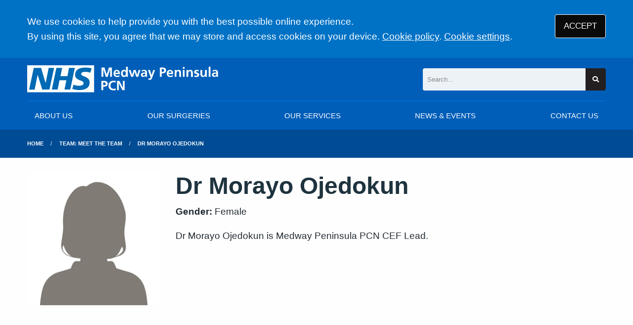

--- FILE ---
content_type: image/svg+xml
request_url: https://www.medwaypeninsulapcn.nhs.uk/media/content/images/logo/logo.svg
body_size: 1622
content:
<?xml version="1.0" encoding="utf-8"?>
<!-- Generator: Adobe Illustrator 26.0.1, SVG Export Plug-In . SVG Version: 6.00 Build 0)  -->
<svg version="1.1" id="Layer_1" xmlns="http://www.w3.org/2000/svg" xmlns:xlink="http://www.w3.org/1999/xlink" x="0px" y="0px"
	 width="202.7px" height="29.6px" viewBox="0 0 202.7 29.6" style="enable-background:new 0 0 202.7 29.6;" xml:space="preserve">
<style type="text/css">
	.st0{fill:#006AB4;}
	.st1{fill:#FFFFFF;}
</style>
<g>
	<polygon class="st0" points="0.6,0.6 0.6,27.8 69.7,27.8 69.7,0.6 0.6,0.6 	"/>
	<path class="st1" d="M70.4,28.3V0H0v28.3H70.4L70.4,28.3z M28.3,2.7l-4.9,22.8h-7.6L11,9.8H11L7.8,25.6H2L6.9,2.7h7.7l4.7,15.8h0.1
		l3.2-15.8H28.3L28.3,2.7z M50.1,2.7l-4.8,22.8h-6.1l2-9.8H34l-2,9.8h-6.1l4.8-22.8h6.1l-1.8,8.7h7.3L44,2.7H50.1L50.1,2.7z
		 M67.8,3.4l-1.5,4.5c-1.2-0.6-2.8-1-5.1-1c-2.4,0-4.4,0.4-4.4,2.2c0,3.2,8.9,2,8.9,9c0,6.3-5.9,7.9-11.2,7.9
		c-2.4,0-5.1-0.6-7.1-1.2l1.4-4.6c1.2,0.8,3.6,1.3,5.6,1.3c1.9,0,4.9-0.4,4.9-2.7c0-3.7-8.9-2.3-8.9-8.7c0-5.9,5.2-7.7,10.2-7.7
		C63.6,2.3,66.2,2.6,67.8,3.4L67.8,3.4z"/>
</g>
<g>
	<path class="st1" d="M78.2,2.3h3.1l2.3,7.4h0L86,2.3h3.1v9.8h-1.9V4.1h0l-2.6,8.1h-1.9l-2.6-8.1l0,0v8h-1.9V2.3z"/>
	<path class="st1" d="M97.1,11.7c-0.7,0.4-1.5,0.6-2.5,0.6c-2.4,0-3.8-1.4-3.8-3.7c0-2.1,1.1-3.8,3.3-3.8c2.7,0,3.4,1.8,3.4,4.4h-5
		c0.1,1.2,0.9,1.8,2.1,1.8c0.9,0,1.7-0.3,2.4-0.7V11.7z M95.8,7.8c-0.1-0.9-0.5-1.7-1.5-1.7c-1,0-1.6,0.7-1.7,1.7H95.8z"/>
	<path class="st1" d="M103.9,11.3L103.9,11.3c-0.6,0.7-1.4,1-2.2,1c-2.2,0-3-1.8-3-3.8c0-2,0.8-3.8,3-3.8c0.9,0,1.6,0.3,2.2,1h0V1.6
		h1.9v10.5h-1.8V11.3z M102.1,10.8c1.2,0,1.7-1.3,1.7-2.3c0-1-0.5-2.3-1.7-2.3c-1.2,0-1.6,1.3-1.6,2.3
		C100.6,9.5,100.9,10.8,102.1,10.8z"/>
	<path class="st1" d="M106.8,4.9h2l1.6,5.3h0l1.5-5.3h2.2l1.6,5.3h0l1.5-5.3h1.8l-2.2,7.2h-2.2l-1.6-5.5h0l-1.5,5.5h-2.1L106.8,4.9z
		"/>
	<path class="st1" d="M120.4,5.3c0.7-0.3,1.7-0.5,2.5-0.5c2.2,0,3.1,0.9,3.1,3v0.9c0,0.7,0,1.3,0,1.8c0,0.5,0,1.1,0.1,1.6h-1.7
		c-0.1-0.4-0.1-0.9-0.1-1.1h0c-0.4,0.8-1.4,1.2-2.2,1.2c-1.3,0-2.5-0.8-2.5-2.1c0-1.1,0.5-1.7,1.2-2.1c0.7-0.4,1.6-0.4,2.4-0.4h1
		c0-1.2-0.5-1.6-1.6-1.6c-0.8,0-1.6,0.3-2.2,0.8L120.4,5.3z M122.6,10.9c0.6,0,1-0.3,1.3-0.6c0.3-0.4,0.4-0.9,0.4-1.5h-0.8
		c-0.8,0-2.1,0.1-2.1,1.2C121.4,10.7,121.9,10.9,122.6,10.9z"/>
	<path class="st1" d="M130.8,10.2L130.8,10.2l1.8-5.3h1.9l-2.7,7.2c-0.6,1.6-1,3.2-3,3.2c-0.4,0-0.9-0.1-1.3-0.2l0.1-1.4
		c0.2,0.1,0.5,0.1,1,0.1c0.8,0,1.2-0.5,1.2-1.3L127,4.9h2.1L130.8,10.2z"/>
	<path class="st1" d="M139.5,2.3h2.5c2.1,0,4.1,0.6,4.1,3c0,2.3-1.7,3.1-3.8,3.1h-0.8v3.7h-2V2.3z M141.5,6.9h0.7
		c1,0,1.9-0.3,1.9-1.5c0-1.1-0.9-1.5-1.9-1.5h-0.7V6.9z"/>
	<path class="st1" d="M153.1,11.7c-0.7,0.4-1.5,0.6-2.5,0.6c-2.4,0-3.8-1.4-3.8-3.7c0-2.1,1.1-3.8,3.3-3.8c2.7,0,3.4,1.8,3.4,4.4h-5
		c0.1,1.2,0.9,1.8,2.1,1.8c0.9,0,1.7-0.3,2.4-0.7V11.7z M151.8,7.8c-0.1-0.9-0.5-1.7-1.5-1.7c-1,0-1.6,0.7-1.7,1.7H151.8z"/>
	<path class="st1" d="M155.1,4.9h1.8v1h0c0.6-0.8,1.4-1.1,2.4-1.1c1.7,0,2.5,1.2,2.5,2.8v4.6h-1.9V8.3c0-0.9,0-2.1-1.2-2.1
		c-1.4,0-1.7,1.5-1.7,2.4v3.5h-1.9V4.9z"/>
	<path class="st1" d="M163.7,1.8h1.9v1.8h-1.9V1.8z M163.7,4.9h1.9v7.2h-1.9V4.9z"/>
	<path class="st1" d="M167.5,4.9h1.8v1h0c0.6-0.8,1.4-1.1,2.4-1.1c1.7,0,2.5,1.2,2.5,2.8v4.6h-1.9V8.3c0-0.9,0-2.1-1.2-2.1
		c-1.4,0-1.7,1.5-1.7,2.4v3.5h-1.9V4.9z"/>
	<path class="st1" d="M180.4,6.4c-0.6-0.2-1-0.3-1.7-0.3c-0.5,0-1.1,0.2-1.1,0.8c0,1.1,3.3,0.4,3.3,3c0,1.7-1.5,2.4-3,2.4
		c-0.7,0-1.4-0.1-2.1-0.3l0.1-1.5c0.6,0.3,1.2,0.5,1.8,0.5c0.5,0,1.2-0.2,1.2-0.9c0-1.4-3.3-0.4-3.3-3.1c0-1.6,1.4-2.2,2.8-2.2
		c0.9,0,1.5,0.1,2,0.3L180.4,6.4z"/>
	<path class="st1" d="M188.9,12.1h-1.8v-1h0c-0.6,0.7-1.4,1.1-2.4,1.1c-1.7,0-2.5-1.2-2.5-2.8V4.9h1.9v3.9c0,0.9,0,2.1,1.2,2.1
		c1.4,0,1.7-1.5,1.7-2.4V4.9h1.9V12.1z"/>
	<path class="st1" d="M190.9,1.6h1.9v10.5h-1.9V1.6z"/>
	<path class="st1" d="M195.1,5.3c0.7-0.3,1.7-0.5,2.5-0.5c2.2,0,3.1,0.9,3.1,3v0.9c0,0.7,0,1.3,0,1.8c0,0.5,0,1.1,0.1,1.6h-1.7
		c-0.1-0.4-0.1-0.9-0.1-1.1h0c-0.4,0.8-1.4,1.2-2.2,1.2c-1.3,0-2.5-0.8-2.5-2.1c0-1.1,0.5-1.7,1.2-2.1c0.7-0.4,1.6-0.4,2.4-0.4h1
		c0-1.2-0.5-1.6-1.6-1.6c-0.8,0-1.6,0.3-2.2,0.8L195.1,5.3z M197.3,10.9c0.6,0,1-0.3,1.3-0.6c0.3-0.4,0.4-0.9,0.4-1.5h-0.8
		c-0.8,0-2.1,0.1-2.1,1.2C196.1,10.7,196.6,10.9,197.3,10.9z"/>
	<path class="st1" d="M78.1,16.3h2.5c2.1,0,4.1,0.6,4.1,3c0,2.3-1.7,3.1-3.8,3.1H80v3.7h-2V16.3z M80,20.9h0.7c1,0,1.9-0.3,1.9-1.5
		c0-1.1-0.9-1.5-1.9-1.5H80V20.9z"/>
	<path class="st1" d="M93.1,26c-0.7,0.2-1.5,0.3-2.2,0.3c-3.2,0-5.4-1.6-5.4-4.9c0-3.3,2-5.2,5.4-5.2c0.6,0,1.5,0.1,2.2,0.4L93,18.2
		c-0.7-0.4-1.4-0.5-2.1-0.5c-2,0-3.3,1.5-3.3,3.5c0,2,1.2,3.5,3.3,3.5c0.8,0,1.7-0.2,2.1-0.4L93.1,26z"/>
	<path class="st1" d="M94.5,16.3h2.4l3.7,7.3h0v-7.3h1.9v9.8h-2.4l-3.7-7.3h0v7.3h-1.9V16.3z"/>
</g>
</svg>
